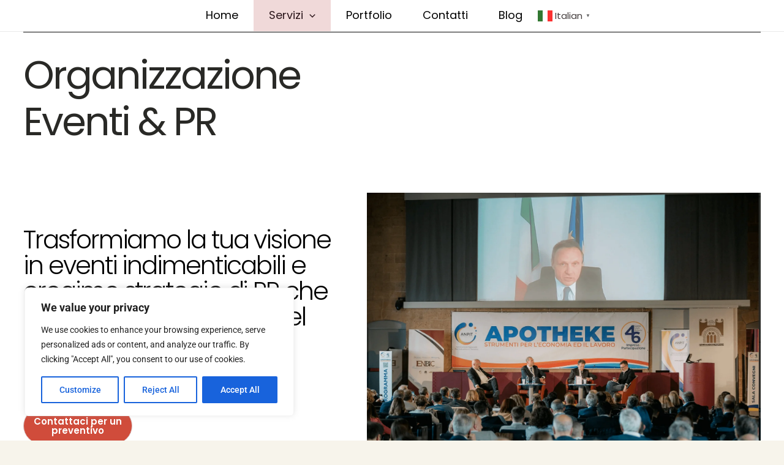

--- FILE ---
content_type: text/css
request_url: https://miitagency.com/wp-content/uploads/elementor/css/post-3602.css?ver=1765393445
body_size: 2673
content:
.elementor-3602 .elementor-element.elementor-element-7a6b6c41:not(.elementor-motion-effects-element-type-background), .elementor-3602 .elementor-element.elementor-element-7a6b6c41 > .elementor-motion-effects-container > .elementor-motion-effects-layer{background-color:#FFFFFF;}.elementor-3602 .elementor-element.elementor-element-7a6b6c41 > .elementor-container{min-height:90vh;}.elementor-3602 .elementor-element.elementor-element-7a6b6c41{transition:background 0.3s, border 0.3s, border-radius 0.3s, box-shadow 0.3s;margin-top:0%;margin-bottom:0%;padding:0% 3% 0% 3%;}.elementor-3602 .elementor-element.elementor-element-7a6b6c41 > .elementor-background-overlay{transition:background 0.3s, border-radius 0.3s, opacity 0.3s;}.elementor-bc-flex-widget .elementor-3602 .elementor-element.elementor-element-71b03e7.elementor-column .elementor-widget-wrap{align-items:space-between;}.elementor-3602 .elementor-element.elementor-element-71b03e7.elementor-column.elementor-element[data-element_type="column"] > .elementor-widget-wrap.elementor-element-populated{align-content:space-between;align-items:space-between;}.elementor-3602 .elementor-element.elementor-element-71b03e7 > .elementor-widget-wrap > .elementor-widget:not(.elementor-widget__width-auto):not(.elementor-widget__width-initial):not(:last-child):not(.elementor-absolute){margin-bottom:20px;}.elementor-3602 .elementor-element.elementor-element-71b03e7 > .elementor-element-populated{border-style:solid;border-width:1px 0px 0px 0px;border-color:#1B1B1B;padding:6% 0% 0% 0%;}.elementor-3602 .elementor-element.elementor-element-74955e6c .elementor-heading-title{font-family:"Poppins", Sans-serif;font-size:5vw;font-weight:400;text-transform:capitalize;font-style:normal;text-decoration:none;line-height:1.2em;letter-spacing:-3px;color:#292926;}.elementor-3602 .elementor-element.elementor-element-f9017a7 > .elementor-widget-container{margin:114px 0px 0px 0px;}.elementor-3602 .elementor-element.elementor-element-f9017a7{font-family:"Poppins", Sans-serif;font-size:41px;font-weight:300;line-height:42px;letter-spacing:-2.1px;color:#000000;}.elementor-3602 .elementor-element.elementor-element-7cfe6de .elementor-button{background-color:#D04C3B;font-family:"Poppins", Sans-serif;fill:#FFFFFF;color:#FFFFFF;border-style:solid;border-color:#D8BFBF;border-radius:41px 41px 41px 41px;padding:-1px -4px -1px -1px;}.elementor-3602 .elementor-element.elementor-element-5ff775f{--spacer-size:90px;}.elementor-bc-flex-widget .elementor-3602 .elementor-element.elementor-element-70600987.elementor-column .elementor-widget-wrap{align-items:flex-end;}.elementor-3602 .elementor-element.elementor-element-70600987.elementor-column.elementor-element[data-element_type="column"] > .elementor-widget-wrap.elementor-element-populated{align-content:flex-end;align-items:flex-end;}.elementor-3602 .elementor-element.elementor-element-70600987 > .elementor-widget-wrap > .elementor-widget:not(.elementor-widget__width-auto):not(.elementor-widget__width-initial):not(:last-child):not(.elementor-absolute){margin-bottom:0px;}.elementor-3602 .elementor-element.elementor-element-70600987 > .elementor-element-populated{border-style:solid;border-width:1px 0px 0px 0px;border-color:#1B1B1B;padding:6% 0% 0% 4%;}.elementor-3602 .elementor-element.elementor-element-17372c25{--e-image-carousel-slides-to-show:1;}.elementor-3602 .elementor-element.elementor-element-17372c25 > .elementor-widget-container{margin:0px 0px -6px 0px;}.elementor-3602 .elementor-element.elementor-element-17372c25 .swiper-pagination-bullet{width:5px;height:5px;background:#FFFFFF;}.elementor-3602 .elementor-element.elementor-element-ed01394{--spacer-size:90px;}.elementor-3602 .elementor-element.elementor-element-36da0810 > .elementor-container > .elementor-column > .elementor-widget-wrap{align-content:center;align-items:center;}.elementor-3602 .elementor-element.elementor-element-36da0810:not(.elementor-motion-effects-element-type-background), .elementor-3602 .elementor-element.elementor-element-36da0810 > .elementor-motion-effects-container > .elementor-motion-effects-layer{background-color:#FFFFFF;}.elementor-3602 .elementor-element.elementor-element-36da0810 > .elementor-container{min-height:570px;}.elementor-3602 .elementor-element.elementor-element-36da0810{transition:background 0.3s, border 0.3s, border-radius 0.3s, box-shadow 0.3s;margin-top:0%;margin-bottom:0%;padding:0% 3% 0% 3%;}.elementor-3602 .elementor-element.elementor-element-36da0810 > .elementor-background-overlay{transition:background 0.3s, border-radius 0.3s, opacity 0.3s;}.elementor-3602 .elementor-element.elementor-element-3add53f9:not(.elementor-motion-effects-element-type-background) > .elementor-widget-wrap, .elementor-3602 .elementor-element.elementor-element-3add53f9 > .elementor-widget-wrap > .elementor-motion-effects-container > .elementor-motion-effects-layer{background-image:url("https://miitagency.com/wp-content/uploads/2024/04/Schermata-2024-04-01-alle-20.41.25-1.png");background-position:center center;background-repeat:no-repeat;background-size:cover;}.elementor-3602 .elementor-element.elementor-element-3add53f9 > .elementor-widget-wrap > .elementor-widget:not(.elementor-widget__width-auto):not(.elementor-widget__width-initial):not(:last-child):not(.elementor-absolute){margin-bottom:0px;}.elementor-3602 .elementor-element.elementor-element-3add53f9 > .elementor-element-populated{transition:background 0.3s, border 0.3s, border-radius 0.3s, box-shadow 0.3s;}.elementor-3602 .elementor-element.elementor-element-3add53f9 > .elementor-element-populated > .elementor-background-overlay{transition:background 0.3s, border-radius 0.3s, opacity 0.3s;}.elementor-3602 .elementor-element.elementor-element-12191264{--spacer-size:50px;}.elementor-3602 .elementor-element.elementor-element-2b265988 > .elementor-widget-wrap > .elementor-widget:not(.elementor-widget__width-auto):not(.elementor-widget__width-initial):not(:last-child):not(.elementor-absolute){margin-bottom:20px;}.elementor-3602 .elementor-element.elementor-element-2b265988 > .elementor-element-populated{padding:0% 15% 0% 15%;}.elementor-3602 .elementor-element.elementor-element-691a06ea .elementor-heading-title{font-family:"Poppins", Sans-serif;font-size:44px;font-weight:300;text-transform:none;font-style:normal;text-decoration:none;line-height:1em;letter-spacing:-1.5px;color:#1B1B1B;}.elementor-3602 .elementor-element.elementor-element-8a7e992:not(.elementor-motion-effects-element-type-background), .elementor-3602 .elementor-element.elementor-element-8a7e992 > .elementor-motion-effects-container > .elementor-motion-effects-layer{background-color:#FFFFFF;}.elementor-3602 .elementor-element.elementor-element-8a7e992{transition:background 0.3s, border 0.3s, border-radius 0.3s, box-shadow 0.3s;margin-top:0%;margin-bottom:0%;padding:0% 3% 0% 3%;}.elementor-3602 .elementor-element.elementor-element-8a7e992 > .elementor-background-overlay{transition:background 0.3s, border-radius 0.3s, opacity 0.3s;}.elementor-3602 .elementor-element.elementor-element-8704f26 > .elementor-widget-wrap > .elementor-widget:not(.elementor-widget__width-auto):not(.elementor-widget__width-initial):not(:last-child):not(.elementor-absolute){margin-bottom:20px;}.elementor-3602 .elementor-element.elementor-element-74646cc{--spacer-size:50px;}.elementor-3602 .elementor-element.elementor-element-4736ce76 .elementor-heading-title{font-family:"Poppins", Sans-serif;font-size:44px;font-weight:200;text-transform:none;font-style:normal;text-decoration:none;line-height:1.2em;letter-spacing:-1.5px;color:#1B1B1B;}.elementor-3602 .elementor-element.elementor-element-785bb6a8 > .elementor-widget-wrap > .elementor-widget:not(.elementor-widget__width-auto):not(.elementor-widget__width-initial):not(:last-child):not(.elementor-absolute){margin-bottom:0px;}.elementor-3602 .elementor-element.elementor-element-2e48a8f9 > .elementor-widget-wrap > .elementor-widget:not(.elementor-widget__width-auto):not(.elementor-widget__width-initial):not(:last-child):not(.elementor-absolute){margin-bottom:20px;}.elementor-3602 .elementor-element.elementor-element-2e48a8f9 > .elementor-element-populated{margin:0% 15% 0% 0%;--e-column-margin-right:15%;--e-column-margin-left:0%;}.elementor-3602 .elementor-element.elementor-element-902cd03{--spacer-size:50px;}.elementor-3602 .elementor-element.elementor-element-d5e6740 .elementor-icon-box-wrapper{text-align:left;}.elementor-3602 .elementor-element.elementor-element-d5e6740{--icon-box-icon-margin:15px;}.elementor-3602 .elementor-element.elementor-element-d5e6740 .elementor-icon-box-title{margin-block-end:15px;color:#1B1B1B;}.elementor-3602 .elementor-element.elementor-element-d5e6740.elementor-view-stacked .elementor-icon{background-color:#1B1B1B;}.elementor-3602 .elementor-element.elementor-element-d5e6740.elementor-view-framed .elementor-icon, .elementor-3602 .elementor-element.elementor-element-d5e6740.elementor-view-default .elementor-icon{fill:#1B1B1B;color:#1B1B1B;border-color:#1B1B1B;}.elementor-3602 .elementor-element.elementor-element-d5e6740 .elementor-icon{font-size:30px;}.elementor-3602 .elementor-element.elementor-element-d5e6740 .elementor-icon-box-title, .elementor-3602 .elementor-element.elementor-element-d5e6740 .elementor-icon-box-title a{font-family:"Poppins", Sans-serif;font-size:24px;font-weight:400;text-transform:capitalize;font-style:normal;text-decoration:none;line-height:1.2em;letter-spacing:-1px;}.elementor-3602 .elementor-element.elementor-element-d5e6740 .elementor-icon-box-description{font-family:"Epilogue", Sans-serif;font-size:16px;font-weight:200;text-transform:none;font-style:normal;text-decoration:none;line-height:1.5em;letter-spacing:0px;color:#595853;}.elementor-3602 .elementor-element.elementor-element-625dcf4 > .elementor-widget-wrap > .elementor-widget:not(.elementor-widget__width-auto):not(.elementor-widget__width-initial):not(:last-child):not(.elementor-absolute){margin-bottom:20px;}.elementor-3602 .elementor-element.elementor-element-625dcf4 > .elementor-element-populated{margin:0% 7.5% 0% 7.5%;--e-column-margin-right:7.5%;--e-column-margin-left:7.5%;}.elementor-3602 .elementor-element.elementor-element-4584c87{--spacer-size:50px;}.elementor-3602 .elementor-element.elementor-element-32cf0621 .elementor-icon-box-wrapper{text-align:left;}.elementor-3602 .elementor-element.elementor-element-32cf0621{--icon-box-icon-margin:15px;}.elementor-3602 .elementor-element.elementor-element-32cf0621 .elementor-icon-box-title{margin-block-end:15px;color:#1B1B1B;}.elementor-3602 .elementor-element.elementor-element-32cf0621.elementor-view-stacked .elementor-icon{background-color:#1B1B1B;}.elementor-3602 .elementor-element.elementor-element-32cf0621.elementor-view-framed .elementor-icon, .elementor-3602 .elementor-element.elementor-element-32cf0621.elementor-view-default .elementor-icon{fill:#1B1B1B;color:#1B1B1B;border-color:#1B1B1B;}.elementor-3602 .elementor-element.elementor-element-32cf0621 .elementor-icon{font-size:30px;}.elementor-3602 .elementor-element.elementor-element-32cf0621 .elementor-icon-box-title, .elementor-3602 .elementor-element.elementor-element-32cf0621 .elementor-icon-box-title a{font-family:"Poppins", Sans-serif;font-size:24px;font-weight:400;text-transform:capitalize;font-style:normal;text-decoration:none;line-height:1.2em;letter-spacing:-1px;}.elementor-3602 .elementor-element.elementor-element-32cf0621 .elementor-icon-box-description{font-family:"Epilogue", Sans-serif;font-size:16px;font-weight:200;text-transform:none;font-style:normal;text-decoration:none;line-height:1.5em;letter-spacing:0px;color:#595853;}.elementor-3602 .elementor-element.elementor-element-5f25d363 > .elementor-widget-wrap > .elementor-widget:not(.elementor-widget__width-auto):not(.elementor-widget__width-initial):not(:last-child):not(.elementor-absolute){margin-bottom:20px;}.elementor-3602 .elementor-element.elementor-element-5f25d363 > .elementor-element-populated{margin:0% 0% 0% 15%;--e-column-margin-right:0%;--e-column-margin-left:15%;}.elementor-3602 .elementor-element.elementor-element-0f0fe1d{--spacer-size:50px;}.elementor-3602 .elementor-element.elementor-element-6d813273 .elementor-icon-box-wrapper{text-align:left;}.elementor-3602 .elementor-element.elementor-element-6d813273{--icon-box-icon-margin:15px;}.elementor-3602 .elementor-element.elementor-element-6d813273 .elementor-icon-box-title{margin-block-end:15px;color:#1B1B1B;}.elementor-3602 .elementor-element.elementor-element-6d813273.elementor-view-stacked .elementor-icon{background-color:#1B1B1B;}.elementor-3602 .elementor-element.elementor-element-6d813273.elementor-view-framed .elementor-icon, .elementor-3602 .elementor-element.elementor-element-6d813273.elementor-view-default .elementor-icon{fill:#1B1B1B;color:#1B1B1B;border-color:#1B1B1B;}.elementor-3602 .elementor-element.elementor-element-6d813273 .elementor-icon{font-size:30px;}.elementor-3602 .elementor-element.elementor-element-6d813273 .elementor-icon-box-title, .elementor-3602 .elementor-element.elementor-element-6d813273 .elementor-icon-box-title a{font-family:"Poppins", Sans-serif;font-size:24px;font-weight:400;text-transform:capitalize;font-style:normal;text-decoration:none;line-height:1.2em;letter-spacing:-1px;}.elementor-3602 .elementor-element.elementor-element-6d813273 .elementor-icon-box-description{font-family:"Epilogue", Sans-serif;font-size:16px;font-weight:200;text-transform:none;font-style:normal;text-decoration:none;line-height:1.5em;letter-spacing:0px;color:#595853;}.elementor-3602 .elementor-element.elementor-element-67b29b06{margin-top:5%;margin-bottom:0%;}.elementor-3602 .elementor-element.elementor-element-4ebb1d30 > .elementor-widget-wrap > .elementor-widget:not(.elementor-widget__width-auto):not(.elementor-widget__width-initial):not(:last-child):not(.elementor-absolute){margin-bottom:20px;}.elementor-3602 .elementor-element.elementor-element-4ebb1d30 > .elementor-element-populated{margin:0% 15% 0% 0%;--e-column-margin-right:15%;--e-column-margin-left:0%;}.elementor-3602 .elementor-element.elementor-element-46798c9e .elementor-icon-box-wrapper{text-align:left;}.elementor-3602 .elementor-element.elementor-element-46798c9e{--icon-box-icon-margin:15px;}.elementor-3602 .elementor-element.elementor-element-46798c9e .elementor-icon-box-title{margin-block-end:15px;color:#1B1B1B;}.elementor-3602 .elementor-element.elementor-element-46798c9e.elementor-view-stacked .elementor-icon{background-color:#1B1B1B;}.elementor-3602 .elementor-element.elementor-element-46798c9e.elementor-view-framed .elementor-icon, .elementor-3602 .elementor-element.elementor-element-46798c9e.elementor-view-default .elementor-icon{fill:#1B1B1B;color:#1B1B1B;border-color:#1B1B1B;}.elementor-3602 .elementor-element.elementor-element-46798c9e .elementor-icon{font-size:30px;}.elementor-3602 .elementor-element.elementor-element-46798c9e .elementor-icon-box-title, .elementor-3602 .elementor-element.elementor-element-46798c9e .elementor-icon-box-title a{font-family:"Poppins", Sans-serif;font-size:24px;font-weight:400;text-transform:capitalize;font-style:normal;text-decoration:none;line-height:1.2em;letter-spacing:-1px;}.elementor-3602 .elementor-element.elementor-element-46798c9e .elementor-icon-box-description{font-family:"Epilogue", Sans-serif;font-size:16px;font-weight:200;text-transform:none;font-style:normal;text-decoration:none;line-height:1.5em;letter-spacing:0px;color:#595853;}.elementor-3602 .elementor-element.elementor-element-7c20df1 .elementor-icon-box-wrapper{text-align:left;}.elementor-3602 .elementor-element.elementor-element-7c20df1{--icon-box-icon-margin:15px;}.elementor-3602 .elementor-element.elementor-element-7c20df1 .elementor-icon-box-title{margin-block-end:15px;color:#1B1B1B;}.elementor-3602 .elementor-element.elementor-element-7c20df1.elementor-view-stacked .elementor-icon{background-color:#1B1B1B;}.elementor-3602 .elementor-element.elementor-element-7c20df1.elementor-view-framed .elementor-icon, .elementor-3602 .elementor-element.elementor-element-7c20df1.elementor-view-default .elementor-icon{fill:#1B1B1B;color:#1B1B1B;border-color:#1B1B1B;}.elementor-3602 .elementor-element.elementor-element-7c20df1 .elementor-icon{font-size:30px;}.elementor-3602 .elementor-element.elementor-element-7c20df1 .elementor-icon-box-title, .elementor-3602 .elementor-element.elementor-element-7c20df1 .elementor-icon-box-title a{font-family:"Poppins", Sans-serif;font-size:24px;font-weight:400;text-transform:capitalize;font-style:normal;text-decoration:none;line-height:1.2em;letter-spacing:-1px;}.elementor-3602 .elementor-element.elementor-element-7c20df1 .elementor-icon-box-description{font-family:"Epilogue", Sans-serif;font-size:16px;font-weight:200;text-transform:none;font-style:normal;text-decoration:none;line-height:1.5em;letter-spacing:0px;color:#595853;}.elementor-3602 .elementor-element.elementor-element-517c18a1 > .elementor-widget-wrap > .elementor-widget:not(.elementor-widget__width-auto):not(.elementor-widget__width-initial):not(:last-child):not(.elementor-absolute){margin-bottom:20px;}.elementor-3602 .elementor-element.elementor-element-517c18a1 > .elementor-element-populated{margin:0% 7.5% 0% 7.5%;--e-column-margin-right:7.5%;--e-column-margin-left:7.5%;}.elementor-3602 .elementor-element.elementor-element-485fb6 .elementor-icon-box-wrapper{text-align:left;}.elementor-3602 .elementor-element.elementor-element-485fb6{--icon-box-icon-margin:15px;}.elementor-3602 .elementor-element.elementor-element-485fb6 .elementor-icon-box-title{margin-block-end:15px;color:#1B1B1B;}.elementor-3602 .elementor-element.elementor-element-485fb6.elementor-view-stacked .elementor-icon{background-color:#1B1B1B;}.elementor-3602 .elementor-element.elementor-element-485fb6.elementor-view-framed .elementor-icon, .elementor-3602 .elementor-element.elementor-element-485fb6.elementor-view-default .elementor-icon{fill:#1B1B1B;color:#1B1B1B;border-color:#1B1B1B;}.elementor-3602 .elementor-element.elementor-element-485fb6 .elementor-icon{font-size:30px;}.elementor-3602 .elementor-element.elementor-element-485fb6 .elementor-icon-box-title, .elementor-3602 .elementor-element.elementor-element-485fb6 .elementor-icon-box-title a{font-family:"Poppins", Sans-serif;font-size:24px;font-weight:400;text-transform:capitalize;font-style:normal;text-decoration:none;line-height:1.2em;letter-spacing:-1px;}.elementor-3602 .elementor-element.elementor-element-485fb6 .elementor-icon-box-description{font-family:"Epilogue", Sans-serif;font-size:16px;font-weight:200;text-transform:none;font-style:normal;text-decoration:none;line-height:1.5em;letter-spacing:0px;color:#595853;}.elementor-3602 .elementor-element.elementor-element-7c597c63 > .elementor-widget-wrap > .elementor-widget:not(.elementor-widget__width-auto):not(.elementor-widget__width-initial):not(:last-child):not(.elementor-absolute){margin-bottom:20px;}.elementor-3602 .elementor-element.elementor-element-7c597c63 > .elementor-element-populated{margin:0% 0% 0% 15%;--e-column-margin-right:0%;--e-column-margin-left:15%;}.elementor-3602 .elementor-element.elementor-element-6cf20f0f .elementor-icon-box-wrapper{text-align:left;}.elementor-3602 .elementor-element.elementor-element-6cf20f0f{--icon-box-icon-margin:15px;}.elementor-3602 .elementor-element.elementor-element-6cf20f0f .elementor-icon-box-title{margin-block-end:15px;color:#1B1B1B;}.elementor-3602 .elementor-element.elementor-element-6cf20f0f.elementor-view-stacked .elementor-icon{background-color:#1B1B1B;}.elementor-3602 .elementor-element.elementor-element-6cf20f0f.elementor-view-framed .elementor-icon, .elementor-3602 .elementor-element.elementor-element-6cf20f0f.elementor-view-default .elementor-icon{fill:#1B1B1B;color:#1B1B1B;border-color:#1B1B1B;}.elementor-3602 .elementor-element.elementor-element-6cf20f0f .elementor-icon{font-size:30px;}.elementor-3602 .elementor-element.elementor-element-6cf20f0f .elementor-icon-box-title, .elementor-3602 .elementor-element.elementor-element-6cf20f0f .elementor-icon-box-title a{font-family:"Poppins", Sans-serif;font-size:24px;font-weight:400;text-transform:capitalize;font-style:normal;text-decoration:none;line-height:1.2em;letter-spacing:-1px;}.elementor-3602 .elementor-element.elementor-element-6cf20f0f .elementor-icon-box-description{font-family:"Epilogue", Sans-serif;font-size:16px;font-weight:200;text-transform:none;font-style:normal;text-decoration:none;line-height:1.5em;letter-spacing:0px;color:#595853;}.elementor-3602 .elementor-element.elementor-element-5d891b2c:not(.elementor-motion-effects-element-type-background), .elementor-3602 .elementor-element.elementor-element-5d891b2c > .elementor-motion-effects-container > .elementor-motion-effects-layer{background-color:#FFFFFF;}.elementor-3602 .elementor-element.elementor-element-5d891b2c{transition:background 0.3s, border 0.3s, border-radius 0.3s, box-shadow 0.3s;margin-top:0%;margin-bottom:0%;padding:0% 3% 0% 3%;}.elementor-3602 .elementor-element.elementor-element-5d891b2c > .elementor-background-overlay{transition:background 0.3s, border-radius 0.3s, opacity 0.3s;}.elementor-3602 .elementor-element.elementor-element-5c271297 > .elementor-widget-wrap > .elementor-widget:not(.elementor-widget__width-auto):not(.elementor-widget__width-initial):not(:last-child):not(.elementor-absolute){margin-bottom:0px;}.elementor-3602 .elementor-element.elementor-element-2593be69{--divider-border-style:solid;--divider-color:#000;--divider-border-width:1px;}.elementor-3602 .elementor-element.elementor-element-2593be69 .elementor-divider-separator{width:100%;}.elementor-3602 .elementor-element.elementor-element-2593be69 .elementor-divider{padding-block-start:30px;padding-block-end:30px;}.elementor-3602 .elementor-element.elementor-element-c304e9b{--e-image-carousel-slides-to-show:1;}.elementor-3602 .elementor-element.elementor-element-c304e9b > .elementor-widget-container{margin:0px 0px -6px 0px;}.elementor-3602 .elementor-element.elementor-element-c304e9b .swiper-pagination-bullet{width:6px;height:6px;background:#FFFFFF;}.elementor-3602 .elementor-element.elementor-element-1cb080b7:not(.elementor-motion-effects-element-type-background), .elementor-3602 .elementor-element.elementor-element-1cb080b7 > .elementor-motion-effects-container > .elementor-motion-effects-layer{background-color:#FFFFFF;}.elementor-3602 .elementor-element.elementor-element-1cb080b7{transition:background 0.3s, border 0.3s, border-radius 0.3s, box-shadow 0.3s;margin-top:0%;margin-bottom:0%;padding:0% 3% 0% 3%;}.elementor-3602 .elementor-element.elementor-element-1cb080b7 > .elementor-background-overlay{transition:background 0.3s, border-radius 0.3s, opacity 0.3s;}.elementor-3602 .elementor-element.elementor-element-e6b08b3 > .elementor-widget-wrap > .elementor-widget:not(.elementor-widget__width-auto):not(.elementor-widget__width-initial):not(:last-child):not(.elementor-absolute){margin-bottom:20px;}.elementor-3602 .elementor-element.elementor-element-e6b08b3 > .elementor-element-populated{border-style:solid;border-width:1px 0px 0px 0px;border-color:#1B1B1B;padding:6% 0% 0% 0%;}.elementor-3602 .elementor-element.elementor-element-5a53a5c{--spacer-size:50px;}.elementor-3602 .elementor-element.elementor-element-7d4e4e96 .elementor-heading-title{font-family:"Poppins", Sans-serif;font-size:72px;font-weight:300;text-transform:capitalize;font-style:normal;text-decoration:none;line-height:1em;letter-spacing:-3px;color:#292926;}.elementor-bc-flex-widget .elementor-3602 .elementor-element.elementor-element-ceb5ef5.elementor-column .elementor-widget-wrap{align-items:flex-end;}.elementor-3602 .elementor-element.elementor-element-ceb5ef5.elementor-column.elementor-element[data-element_type="column"] > .elementor-widget-wrap.elementor-element-populated{align-content:flex-end;align-items:flex-end;}.elementor-3602 .elementor-element.elementor-element-ceb5ef5 > .elementor-widget-wrap > .elementor-widget:not(.elementor-widget__width-auto):not(.elementor-widget__width-initial):not(:last-child):not(.elementor-absolute){margin-bottom:0px;}.elementor-3602 .elementor-element.elementor-element-ceb5ef5 > .elementor-element-populated{border-style:solid;border-width:1px 0px 0px 0px;border-color:#1B1B1B;padding:6% 0% 0% 4%;}.elementor-3602 .elementor-element.elementor-element-dfe4836{--spacer-size:50px;}.elementor-3602 .elementor-element.elementor-element-195cc6 .elementor-field-group{padding-right:calc( 50px/2 );padding-left:calc( 50px/2 );margin-bottom:35px;}.elementor-3602 .elementor-element.elementor-element-195cc6 .elementor-form-fields-wrapper{margin-left:calc( -50px/2 );margin-right:calc( -50px/2 );margin-bottom:-35px;}.elementor-3602 .elementor-element.elementor-element-195cc6 .elementor-field-group.recaptcha_v3-bottomleft, .elementor-3602 .elementor-element.elementor-element-195cc6 .elementor-field-group.recaptcha_v3-bottomright{margin-bottom:0;}body.rtl .elementor-3602 .elementor-element.elementor-element-195cc6 .elementor-labels-inline .elementor-field-group > label{padding-left:10px;}body:not(.rtl) .elementor-3602 .elementor-element.elementor-element-195cc6 .elementor-labels-inline .elementor-field-group > label{padding-right:10px;}body .elementor-3602 .elementor-element.elementor-element-195cc6 .elementor-labels-above .elementor-field-group > label{padding-bottom:10px;}.elementor-3602 .elementor-element.elementor-element-195cc6 .elementor-field-group > label, .elementor-3602 .elementor-element.elementor-element-195cc6 .elementor-field-subgroup label{color:#1B1B1B;}.elementor-3602 .elementor-element.elementor-element-195cc6 .elementor-field-group > label{font-family:"Epilogue", Sans-serif;font-size:14px;font-weight:200;text-transform:capitalize;font-style:normal;text-decoration:none;line-height:1em;letter-spacing:0px;}.elementor-3602 .elementor-element.elementor-element-195cc6 .elementor-field-type-html{padding-bottom:0px;}.elementor-3602 .elementor-element.elementor-element-195cc6 .elementor-field-group .elementor-field{color:#595853;}.elementor-3602 .elementor-element.elementor-element-195cc6 .elementor-field-group .elementor-field, .elementor-3602 .elementor-element.elementor-element-195cc6 .elementor-field-subgroup label{font-family:"Epilogue", Sans-serif;font-size:16px;font-weight:200;text-transform:none;font-style:normal;text-decoration:none;line-height:1.5em;letter-spacing:0px;}.elementor-3602 .elementor-element.elementor-element-195cc6 .elementor-field-group .elementor-field:not(.elementor-select-wrapper){border-color:#1B1B1B;border-width:0px 0px 1px 0px;border-radius:0px 0px 0px 0px;}.elementor-3602 .elementor-element.elementor-element-195cc6 .elementor-field-group .elementor-select-wrapper select{border-color:#1B1B1B;border-width:0px 0px 1px 0px;border-radius:0px 0px 0px 0px;}.elementor-3602 .elementor-element.elementor-element-195cc6 .elementor-field-group .elementor-select-wrapper::before{color:#1B1B1B;}.elementor-3602 .elementor-element.elementor-element-195cc6 .elementor-button{font-family:"Epilogue", Sans-serif;font-size:16px;font-weight:400;text-transform:capitalize;font-style:normal;text-decoration:none;line-height:1.1em;letter-spacing:0px;border-style:solid;border-width:1px 1px 1px 1px;border-radius:50px 50px 50px 50px;padding:0% 25% 0% 25%;}.elementor-3602 .elementor-element.elementor-element-195cc6 .e-form__buttons__wrapper__button-next{background-color:#1B1B1B00;color:#1B1B1B;border-color:#1B1B1B;}.elementor-3602 .elementor-element.elementor-element-195cc6 .elementor-button[type="submit"]{background-color:#1B1B1B00;color:#1B1B1B;border-color:#1B1B1B;}.elementor-3602 .elementor-element.elementor-element-195cc6 .elementor-button[type="submit"] svg *{fill:#1B1B1B;}.elementor-3602 .elementor-element.elementor-element-195cc6 .e-form__buttons__wrapper__button-previous{color:#ffffff;}.elementor-3602 .elementor-element.elementor-element-195cc6 .e-form__buttons__wrapper__button-next:hover{background-color:#1B1B1B;color:#F7F4EB;}.elementor-3602 .elementor-element.elementor-element-195cc6 .elementor-button[type="submit"]:hover{background-color:#1B1B1B;color:#F7F4EB;}.elementor-3602 .elementor-element.elementor-element-195cc6 .elementor-button[type="submit"]:hover svg *{fill:#F7F4EB;}.elementor-3602 .elementor-element.elementor-element-195cc6 .e-form__buttons__wrapper__button-previous:hover{color:#ffffff;}.elementor-3602 .elementor-element.elementor-element-195cc6 .elementor-message.elementor-message-success{color:#1B1B1B;}.elementor-3602 .elementor-element.elementor-element-195cc6 .elementor-message.elementor-message-danger{color:#1B1B1B;}.elementor-3602 .elementor-element.elementor-element-195cc6 .elementor-message.elementor-help-inline{color:#1B1B1B;}.elementor-3602 .elementor-element.elementor-element-195cc6{--e-form-steps-indicators-spacing:20px;--e-form-steps-indicator-padding:30px;--e-form-steps-indicator-inactive-secondary-color:#ffffff;--e-form-steps-indicator-active-secondary-color:#ffffff;--e-form-steps-indicator-completed-secondary-color:#ffffff;--e-form-steps-divider-width:1px;--e-form-steps-divider-gap:10px;}body.elementor-page-3602:not(.elementor-motion-effects-element-type-background), body.elementor-page-3602 > .elementor-motion-effects-container > .elementor-motion-effects-layer{background-color:#F7F4EB;}@media(max-width:1024px){.elementor-3602 .elementor-element.elementor-element-7a6b6c41{margin-top:5%;margin-bottom:0%;}.elementor-3602 .elementor-element.elementor-element-74955e6c > .elementor-widget-container{padding:0% 20% 0% 0%;}.elementor-3602 .elementor-element.elementor-element-74955e6c .elementor-heading-title{font-size:65px;}.elementor-3602 .elementor-element.elementor-element-70600987 > .elementor-element-populated{border-width:0px 0px 0px 0px;margin:10% 0% 0% 0%;--e-column-margin-right:0%;--e-column-margin-left:0%;padding:0px 0px 0px 0px;}.elementor-3602 .elementor-element.elementor-element-36da0810 > .elementor-container{min-height:0px;}.elementor-3602 .elementor-element.elementor-element-36da0810{margin-top:20%;margin-bottom:0%;}.elementor-3602 .elementor-element.elementor-element-2b265988 > .elementor-element-populated{padding:0% 0% 0% 6%;}.elementor-3602 .elementor-element.elementor-element-691a06ea .elementor-heading-title{font-size:32px;}.elementor-3602 .elementor-element.elementor-element-8a7e992{margin-top:20%;margin-bottom:0%;}.elementor-3602 .elementor-element.elementor-element-8704f26 > .elementor-element-populated{margin:0% 0% 5% 0%;--e-column-margin-right:0%;--e-column-margin-left:0%;}.elementor-3602 .elementor-element.elementor-element-4736ce76 .elementor-heading-title{font-size:32px;}.elementor-3602 .elementor-element.elementor-element-d5e6740 .elementor-icon-box-title, .elementor-3602 .elementor-element.elementor-element-d5e6740 .elementor-icon-box-title a{font-size:18px;}.elementor-3602 .elementor-element.elementor-element-d5e6740 .elementor-icon-box-description{font-size:14px;}.elementor-3602 .elementor-element.elementor-element-32cf0621 .elementor-icon-box-title, .elementor-3602 .elementor-element.elementor-element-32cf0621 .elementor-icon-box-title a{font-size:18px;}.elementor-3602 .elementor-element.elementor-element-32cf0621 .elementor-icon-box-description{font-size:14px;}.elementor-3602 .elementor-element.elementor-element-6d813273 .elementor-icon-box-title, .elementor-3602 .elementor-element.elementor-element-6d813273 .elementor-icon-box-title a{font-size:18px;}.elementor-3602 .elementor-element.elementor-element-6d813273 .elementor-icon-box-description{font-size:14px;}.elementor-3602 .elementor-element.elementor-element-46798c9e .elementor-icon-box-title, .elementor-3602 .elementor-element.elementor-element-46798c9e .elementor-icon-box-title a{font-size:18px;}.elementor-3602 .elementor-element.elementor-element-46798c9e .elementor-icon-box-description{font-size:14px;}.elementor-3602 .elementor-element.elementor-element-7c20df1 .elementor-icon-box-title, .elementor-3602 .elementor-element.elementor-element-7c20df1 .elementor-icon-box-title a{font-size:18px;}.elementor-3602 .elementor-element.elementor-element-7c20df1 .elementor-icon-box-description{font-size:14px;}.elementor-3602 .elementor-element.elementor-element-485fb6 .elementor-icon-box-title, .elementor-3602 .elementor-element.elementor-element-485fb6 .elementor-icon-box-title a{font-size:18px;}.elementor-3602 .elementor-element.elementor-element-485fb6 .elementor-icon-box-description{font-size:14px;}.elementor-3602 .elementor-element.elementor-element-6cf20f0f .elementor-icon-box-title, .elementor-3602 .elementor-element.elementor-element-6cf20f0f .elementor-icon-box-title a{font-size:18px;}.elementor-3602 .elementor-element.elementor-element-6cf20f0f .elementor-icon-box-description{font-size:14px;}.elementor-3602 .elementor-element.elementor-element-1cb080b7{margin-top:20%;margin-bottom:0%;}.elementor-3602 .elementor-element.elementor-element-7d4e4e96 .elementor-heading-title{font-size:45px;}.elementor-3602 .elementor-element.elementor-element-ceb5ef5 > .elementor-element-populated{border-width:0px 0px 0px 0px;margin:5% 0% 0% 0%;--e-column-margin-right:0%;--e-column-margin-left:0%;padding:0px 0px 0px 0px;}}@media(max-width:767px){.elementor-3602 .elementor-element.elementor-element-7a6b6c41{margin-top:0%;margin-bottom:0%;padding:0% 5% 0% 5%;}.elementor-3602 .elementor-element.elementor-element-74955e6c > .elementor-widget-container{padding:0px 0px 0px 0px;}.elementor-3602 .elementor-element.elementor-element-74955e6c .elementor-heading-title{font-size:45px;}.elementor-3602 .elementor-element.elementor-element-5ff775f{--spacer-size:10px;}.elementor-3602 .elementor-element.elementor-element-70600987 > .elementor-element-populated{margin:15% 0% 0% 0%;--e-column-margin-right:0%;--e-column-margin-left:0%;}.elementor-3602 .elementor-element.elementor-element-36da0810{margin-top:0%;margin-bottom:0%;padding:0% 5% 0% 5%;}.elementor-3602 .elementor-element.elementor-element-3add53f9 > .elementor-element-populated{margin:10% 0% 0% 0%;--e-column-margin-right:0%;--e-column-margin-left:0%;}.elementor-3602 .elementor-element.elementor-element-12191264{--spacer-size:250px;}.elementor-3602 .elementor-element.elementor-element-2b265988 > .elementor-element-populated{padding:0px 0px 0px 0px;}.elementor-3602 .elementor-element.elementor-element-691a06ea .elementor-heading-title{font-size:26px;}.elementor-3602 .elementor-element.elementor-element-8a7e992{margin-top:0%;margin-bottom:0%;padding:0% 5% 0% 5%;}.elementor-3602 .elementor-element.elementor-element-4736ce76 .elementor-heading-title{font-size:26px;}.elementor-3602 .elementor-element.elementor-element-2e48a8f9 > .elementor-element-populated{margin:0px 0px 0px 0px;--e-column-margin-right:0px;--e-column-margin-left:0px;}.elementor-3602 .elementor-element.elementor-element-625dcf4 > .elementor-element-populated{margin:20% 0% 0% 0%;--e-column-margin-right:0%;--e-column-margin-left:0%;}.elementor-3602 .elementor-element.elementor-element-5f25d363 > .elementor-element-populated{margin:20% 0% 0% 0%;--e-column-margin-right:0%;--e-column-margin-left:0%;}.elementor-3602 .elementor-element.elementor-element-67b29b06{margin-top:20%;margin-bottom:0%;}.elementor-3602 .elementor-element.elementor-element-4ebb1d30 > .elementor-element-populated{margin:0px 0px 0px 0px;--e-column-margin-right:0px;--e-column-margin-left:0px;}.elementor-3602 .elementor-element.elementor-element-517c18a1 > .elementor-element-populated{margin:20% 0% 0% 0%;--e-column-margin-right:0%;--e-column-margin-left:0%;}.elementor-3602 .elementor-element.elementor-element-7c597c63 > .elementor-element-populated{margin:20% 0% 0% 0%;--e-column-margin-right:0%;--e-column-margin-left:0%;}.elementor-3602 .elementor-element.elementor-element-5d891b2c{margin-top:0%;margin-bottom:0%;}.elementor-3602 .elementor-element.elementor-element-2593be69 .elementor-divider{padding-block-start:20px;padding-block-end:20px;}.elementor-3602 .elementor-element.elementor-element-1cb080b7{margin-top:0%;margin-bottom:0%;padding:0% 5% 0% 5%;}.elementor-3602 .elementor-element.elementor-element-7d4e4e96 .elementor-heading-title{font-size:32px;}.elementor-3602 .elementor-element.elementor-element-ceb5ef5 > .elementor-element-populated{margin:8% 0% 0% 0%;--e-column-margin-right:0%;--e-column-margin-left:0%;}}@media(min-width:768px){.elementor-3602 .elementor-element.elementor-element-71b03e7{width:44.342%;}.elementor-3602 .elementor-element.elementor-element-70600987{width:55.658%;}.elementor-3602 .elementor-element.elementor-element-8704f26{width:33.805%;}.elementor-3602 .elementor-element.elementor-element-785bb6a8{width:66.195%;}.elementor-3602 .elementor-element.elementor-element-e6b08b3{width:46.022%;}.elementor-3602 .elementor-element.elementor-element-ceb5ef5{width:53.978%;}}@media(max-width:1024px) and (min-width:768px){.elementor-3602 .elementor-element.elementor-element-71b03e7{width:100%;}.elementor-3602 .elementor-element.elementor-element-70600987{width:100%;}.elementor-3602 .elementor-element.elementor-element-8704f26{width:100%;}.elementor-3602 .elementor-element.elementor-element-785bb6a8{width:100%;}.elementor-3602 .elementor-element.elementor-element-e6b08b3{width:100%;}.elementor-3602 .elementor-element.elementor-element-ceb5ef5{width:100%;}}

--- FILE ---
content_type: image/svg+xml
request_url: https://miitagency.com/wp-content/uploads/2021/05/logo-black.svg
body_size: 4320
content:
<svg xmlns="http://www.w3.org/2000/svg" width="171" height="41" viewBox="0 0 171 41" fill="none"><path fill-rule="evenodd" clip-rule="evenodd" d="M13.2559 35.2325V25.3515C12.8282 25.6764 12.302 25.8452 11.7648 25.8299C11.2721 25.8177 10.7948 25.6556 10.3968 25.3652V35.2325C10.3968 35.6114 10.5474 35.9746 10.8155 36.2425C11.0836 36.5104 11.4472 36.6607 11.8264 36.6607C12.2055 36.6607 12.5691 36.5104 12.8372 36.2425C13.1053 35.9746 13.2559 35.6114 13.2559 35.2325ZM24.4638 22.8954C24.7203 22.6392 25.0683 22.4952 25.4311 22.4952C25.6267 22.4772 25.8239 22.5017 26.0093 22.5666C26.1946 22.6317 26.3639 22.7357 26.5053 22.8719C26.6468 23.008 26.7572 23.1731 26.8292 23.3557C26.9012 23.5383 26.9328 23.7342 26.9222 23.9302V25.5839C26.9222 25.9628 26.7716 26.326 26.5035 26.5938C26.2355 26.8617 25.8718 27.012 25.4927 27.012C25.1136 27.012 24.7499 26.8617 24.4819 26.5938C24.2138 26.326 24.0631 25.9628 24.0631 25.5839V23.8619C24.0631 23.4995 24.2073 23.1519 24.4638 22.8954ZM5.92346 28.6315C6.32268 28.9197 6.7992 29.0815 7.29146 29.0962C7.82247 29.1273 8.34954 28.9884 8.79626 28.6999V38.5399C8.79626 38.9205 8.64493 39.2855 8.37555 39.5546C8.10617 39.8237 7.74082 39.9749 7.35986 39.9749C6.97889 39.9749 6.61355 39.8237 6.34417 39.5546C6.0748 39.2855 5.92346 38.9205 5.92346 38.5399V28.6315ZM20.427 19.6134C20.6009 19.5488 20.7861 19.5203 20.9714 19.5295L20.903 19.5569C21.0997 19.5369 21.2984 19.5596 21.4855 19.6236C21.6725 19.6877 21.8435 19.7916 21.9865 19.9279C22.1295 20.0644 22.2413 20.2301 22.314 20.4138C22.3868 20.5974 22.4188 20.7947 22.4078 20.9919V28.5085C22.4078 28.8891 22.2565 29.2542 21.9872 29.5233C21.7177 29.7923 21.3524 29.9435 20.9714 29.9435C20.5905 29.9435 20.2252 29.7923 19.9557 29.5233C19.6864 29.2542 19.535 28.8891 19.535 28.5085V20.8962C19.5349 20.7108 19.5723 20.5274 19.6453 20.357C19.7184 20.1865 19.8252 20.0328 19.9596 19.9048C20.094 19.7771 20.2529 19.6778 20.427 19.6134ZM14.9933 21.9895C15.4128 22.2885 15.9144 22.4508 16.4297 22.4542L16.3613 22.4815C16.9023 22.4947 17.4321 22.3262 17.8661 22.0032V31.9252C17.8661 32.3058 17.7147 32.6709 17.4454 32.9399C17.1759 33.209 16.8107 33.3602 16.4297 33.3602C16.0487 33.3602 15.6834 33.209 15.414 32.9399C15.1446 32.6709 14.9933 32.3058 14.9933 31.9252V21.9895ZM4.1861 2.30957V30.0665C4.1861 30.4073 4.05062 30.7341 3.80946 30.975C3.5683 31.2159 3.24122 31.3512 2.90018 31.3512H2.59922C2.25816 31.3512 1.93109 31.2159 1.68993 30.975C1.44877 30.7341 1.31329 30.4073 1.31329 30.0665V2.30957C1.3169 1.97124 1.45397 1.64798 1.69474 1.41001C1.9355 1.17203 2.26052 1.03856 2.59922 1.03857H2.90018C3.23886 1.03856 3.56388 1.17203 3.80465 1.41001C4.04542 1.64798 4.18249 1.97124 4.1861 2.30957ZM7.14098 28.0439H7.44194V28.0712C7.78298 28.0712 8.11006 27.9359 8.35122 27.695C8.59238 27.4541 8.72786 27.1273 8.72786 26.7865V5.6169C8.72425 5.27857 8.58718 4.95532 8.34641 4.71733C8.10564 4.47936 7.78062 4.34589 7.44194 4.3459H7.14098C6.80228 4.34589 6.47726 4.47936 6.2365 4.71733C5.99573 4.95532 5.85865 5.27857 5.85506 5.6169V26.7592C5.85506 27.1 5.99053 27.4268 6.23169 27.6677C6.47285 27.9086 6.79992 28.0439 7.14098 28.0439ZM11.6554 24.7912H11.97C12.3074 24.7912 12.631 24.6574 12.8696 24.4189C13.1082 24.1806 13.2423 23.8574 13.2423 23.5202V8.8969C13.2423 8.55855 13.1087 8.23385 12.8705 7.99332C12.6323 7.75278 12.3087 7.61584 11.97 7.61224H11.6554C11.4872 7.61224 11.3206 7.64555 11.1653 7.71028C11.0101 7.77501 10.8692 7.86985 10.7509 7.98934C10.6326 8.1088 10.5391 8.25054 10.476 8.40632C10.4129 8.56211 10.3813 8.72886 10.3831 8.8969V23.5202C10.3831 23.8574 10.5172 24.1806 10.7558 24.4189C10.9944 24.6574 11.318 24.7912 11.6554 24.7912ZM16.2108 21.4429H16.4981H16.5118C16.6818 21.4429 16.8501 21.4092 17.0071 21.3438C17.164 21.2783 17.3064 21.1825 17.4259 21.0619C17.5455 20.9411 17.64 20.7978 17.7038 20.6404C17.7676 20.4829 17.7996 20.3145 17.7977 20.1445V12.2179C17.7977 11.8772 17.6623 11.5504 17.4211 11.3095C17.1799 11.0686 16.8528 10.9332 16.5118 10.9332H16.2108C16.0348 10.9329 15.8606 10.9686 15.699 11.0382C15.5374 11.1079 15.3918 11.2099 15.2712 11.338C15.1507 11.4662 15.0578 11.6176 14.9982 11.7831C14.9386 11.9485 14.9137 12.1244 14.9249 12.2999V20.1719C14.9285 20.5103 15.0656 20.8335 15.3063 21.0715C15.5471 21.3094 15.8721 21.4429 16.2108 21.4429ZM20.7389 18.5045H21.0398H21.0535C21.3923 18.5009 21.7158 18.3641 21.954 18.1236C22.1922 17.883 22.3258 17.5583 22.3258 17.2199V15.1836C22.3222 14.8452 22.185 14.522 21.9443 14.284C21.7035 14.046 21.3786 13.9126 21.0398 13.9126H20.7389C20.4001 13.9126 20.0752 14.046 19.8345 14.284C19.5937 14.522 19.4566 14.8452 19.453 15.1836V17.2199C19.453 17.5607 19.5884 17.8875 19.8297 18.1283C20.0708 18.3692 20.3979 18.5045 20.7389 18.5045ZM76.567 20.8553C77.1005 20.8553 77.2236 21.033 77.2236 21.5113V24.108C77.2381 24.7198 77.1153 25.3269 76.8645 25.885C76.6135 26.443 76.2409 26.938 75.7735 27.3333C74.6131 28.2565 73.1499 28.7147 71.6695 28.618C68.1264 28.618 66.1975 26.7183 66.1975 23.5613V19.3247C66.1975 16.2087 68.1948 14.2954 71.6695 14.2954C74.4055 14.2954 76.1839 15.3751 76.9363 17.5343C76.9784 17.6155 77.0009 17.7053 77.0021 17.7967C77.0035 17.8881 76.9833 17.9785 76.9435 18.0609C76.9036 18.143 76.8452 18.2149 76.7727 18.2706C76.7002 18.3263 76.6157 18.3644 76.5259 18.3817L75.4589 18.7507C74.9938 18.9147 74.8022 18.819 74.6381 18.3407C74.4115 17.7569 73.9965 17.2654 73.4589 16.9436C72.9212 16.6218 72.2916 16.4883 71.6695 16.5641C69.6585 16.5641 68.5641 17.5343 68.5641 19.2973V23.6433C68.5641 25.4337 69.6722 26.3767 71.6695 26.3767C73.6668 26.3767 74.898 25.461 74.898 24.1217V23.1103H71.9294C71.437 23.1103 71.2591 22.919 71.2591 22.4407V21.5113C71.2591 21.033 71.437 20.8553 71.9294 20.8553H76.567ZM54.8021 14.3499C51.3274 14.3499 49.3301 16.2495 49.3301 19.4065V23.6158C49.3301 26.7728 51.341 28.6725 54.8021 28.6725C58.2631 28.6725 60.2741 26.7728 60.2741 23.6158V19.4065C60.2741 16.2495 58.2768 14.3499 54.8021 14.3499ZM54.8705 16.6732C56.8678 16.6732 57.9758 17.6298 57.9758 19.4065V23.6432C57.9758 25.3925 56.8678 26.3765 54.8705 26.3765C52.8732 26.3765 51.7788 25.4335 51.7788 23.6432V19.4065C51.7788 17.6435 52.8732 16.6732 54.8705 16.6732ZM38.2493 15.293C38.2493 14.8146 38.0851 14.637 37.5927 14.637H36.4846C36.0058 14.637 35.8143 14.8146 35.8143 15.293V27.7296C35.8143 28.208 36.0058 28.3856 36.4846 28.3856H43.8171C44.2959 28.3856 44.4737 28.208 44.4737 27.7296V26.773C44.4737 26.2946 44.2959 26.117 43.8171 26.117H38.2493V15.293ZM88.3455 14.3499C84.8708 14.3499 82.8735 16.2495 82.8735 19.4065V23.6158C82.8735 26.7728 84.8844 28.6725 88.3455 28.6725C91.8065 28.6725 93.8175 26.7728 93.8175 23.6158V19.4065C93.8175 16.2495 91.8202 14.3499 88.3455 14.3499ZM88.4139 16.6732C90.3975 16.6732 91.5056 17.6298 91.5056 19.4065V23.6432C91.5056 25.3925 90.4111 26.3765 88.4139 26.3765C86.4166 26.3765 85.3085 25.4335 85.3085 23.6432V19.4065C85.3085 17.6435 86.4303 16.6732 88.4139 16.6732ZM100.261 15.0333C100.261 14.7326 100.356 14.637 100.657 14.637H101.287C101.588 14.637 101.656 14.7326 101.656 15.0333V27.9893C101.656 28.29 101.656 28.3856 101.287 28.3856H100.657C100.356 28.3856 100.261 28.29 100.261 27.9893V15.0333ZM117.156 15.8939C116.35 15.0891 115.258 14.637 114.119 14.637H109.016C108.729 14.637 108.619 14.7326 108.619 15.0333V27.9893C108.619 28.29 108.729 28.3856 109.016 28.3856H109.659C109.946 28.3856 110.015 28.29 110.015 27.9893V23.2196H114.119C115.258 23.2196 116.35 22.7675 117.156 21.9627C117.961 21.158 118.414 20.0664 118.414 18.9283C118.414 17.7902 117.961 16.6986 117.156 15.8939ZM115.137 21.6398C114.775 21.7896 114.387 21.8666 113.995 21.8666H109.891V15.908H113.995C114.387 15.908 114.775 15.985 115.137 16.1348C115.499 16.2845 115.827 16.5039 116.104 16.7806C116.381 17.0572 116.601 17.3857 116.751 17.7472C116.901 18.1087 116.978 18.4961 116.978 18.8873C116.978 19.2785 116.901 19.666 116.751 20.0275C116.601 20.3889 116.381 20.7173 116.104 20.994C115.827 21.2706 115.499 21.4901 115.137 21.6398ZM129.098 14.3638C130.154 14.2473 131.22 14.4743 132.137 15.0111C133.054 15.5478 133.773 16.3656 134.187 17.3432C134.297 17.5618 134.187 17.7395 133.968 17.8488L133.366 18.1222C133.12 18.2178 133.024 18.2042 132.874 17.9445C132.564 17.219 132.031 16.6108 131.352 16.2079C130.674 15.805 129.884 15.6282 129.098 15.7031C126.786 15.7031 125.528 16.6188 125.528 18.2588C125.514 18.7601 125.683 19.2492 126.002 19.6359C126.321 20.0227 126.77 20.2812 127.265 20.3635C128.001 20.6032 128.764 20.7501 129.536 20.8008C130.471 20.8505 131.393 21.0395 132.272 21.3612C132.946 21.5742 133.526 22.0124 133.914 22.6021C134.303 23.192 134.477 23.8975 134.406 24.6002C134.406 27.1558 132.546 28.7002 129.126 28.7002C128.004 28.8283 126.872 28.5686 125.919 27.9644C124.965 27.36 124.248 26.4476 123.886 25.3792C123.862 25.3303 123.849 25.277 123.848 25.2227C123.847 25.1682 123.858 25.1144 123.88 25.0647C123.902 25.0151 123.935 24.971 123.976 24.9355C124.018 24.9002 124.066 24.8742 124.119 24.8598L124.721 24.6412C124.768 24.6217 124.819 24.6125 124.87 24.6138C124.921 24.6152 124.972 24.6272 125.018 24.649C125.064 24.6709 125.105 24.7022 125.139 24.7408C125.173 24.7794 125.198 24.8246 125.213 24.8735C125.519 25.6455 126.063 26.3001 126.767 26.7424C127.47 27.1847 128.296 27.3918 129.126 27.3335C131.711 27.3335 132.983 26.4315 132.983 24.6002C133.007 24.1188 132.86 23.6444 132.567 23.2615C132.274 22.8787 131.854 22.612 131.383 22.5092C130.675 22.2982 129.945 22.1697 129.208 22.1265L127.73 21.9352C127.268 21.8371 126.811 21.7139 126.362 21.5662C125.919 21.4322 125.505 21.2143 125.145 20.9238C124.782 20.5955 124.496 20.1915 124.307 19.7403C124.117 19.2893 124.03 18.8021 124.05 18.3135C124.146 15.9218 125.938 14.3638 129.098 14.3638ZM142.968 26.2497C142.263 25.586 141.838 24.678 141.78 23.7116V15.0333C141.78 14.7326 141.684 14.637 141.396 14.637H140.754C140.466 14.637 140.37 14.7326 140.37 15.0333V23.698C140.37 26.8003 142.204 28.6726 145.583 28.6726C148.962 28.6726 150.795 26.8003 150.795 23.698V15.0333C150.795 14.7326 150.699 14.637 150.398 14.637H149.769C149.468 14.637 149.372 14.7326 149.372 15.0333V23.7116C149.314 24.678 148.889 25.586 148.183 26.2497C147.477 26.9136 146.545 27.2833 145.576 27.2833C144.607 27.2833 143.674 26.9136 142.968 26.2497ZM169.673 14.6371C169.974 14.6371 170.07 14.7328 170.07 15.0335V27.9894C170.07 28.2901 169.974 28.3857 169.673 28.3857H169.098C168.811 28.3857 168.715 28.2901 168.715 27.9894V20.1037C168.715 18.9564 168.793 17.8103 168.948 16.6735H168.866C168.439 17.7131 167.94 18.7222 167.375 19.6937L164.434 24.8734C164.398 24.9633 164.335 25.0401 164.255 25.0938C164.174 25.1476 164.079 25.1754 163.982 25.1741H163.599C163.501 25.1746 163.404 25.1464 163.322 25.0929C163.239 25.0396 163.174 24.9633 163.134 24.8734L160.152 19.6391C159.622 18.6814 159.165 17.6856 158.784 16.6598H158.702C158.842 17.8071 158.915 18.9617 158.921 20.1174V27.9894C158.921 28.2901 158.825 28.3857 158.524 28.3857H157.99C157.689 28.3857 157.594 28.2901 157.594 27.9894V15.0335C157.594 14.7328 157.689 14.6371 157.99 14.6371H158.483C158.595 14.6266 158.708 14.6512 158.806 14.7075C158.904 14.7638 158.982 14.849 159.03 14.9515L163.818 23.4521L168.579 15.0335C168.729 14.7465 168.811 14.7055 169.112 14.7055L169.673 14.6371Z" fill="#151414"></path></svg>